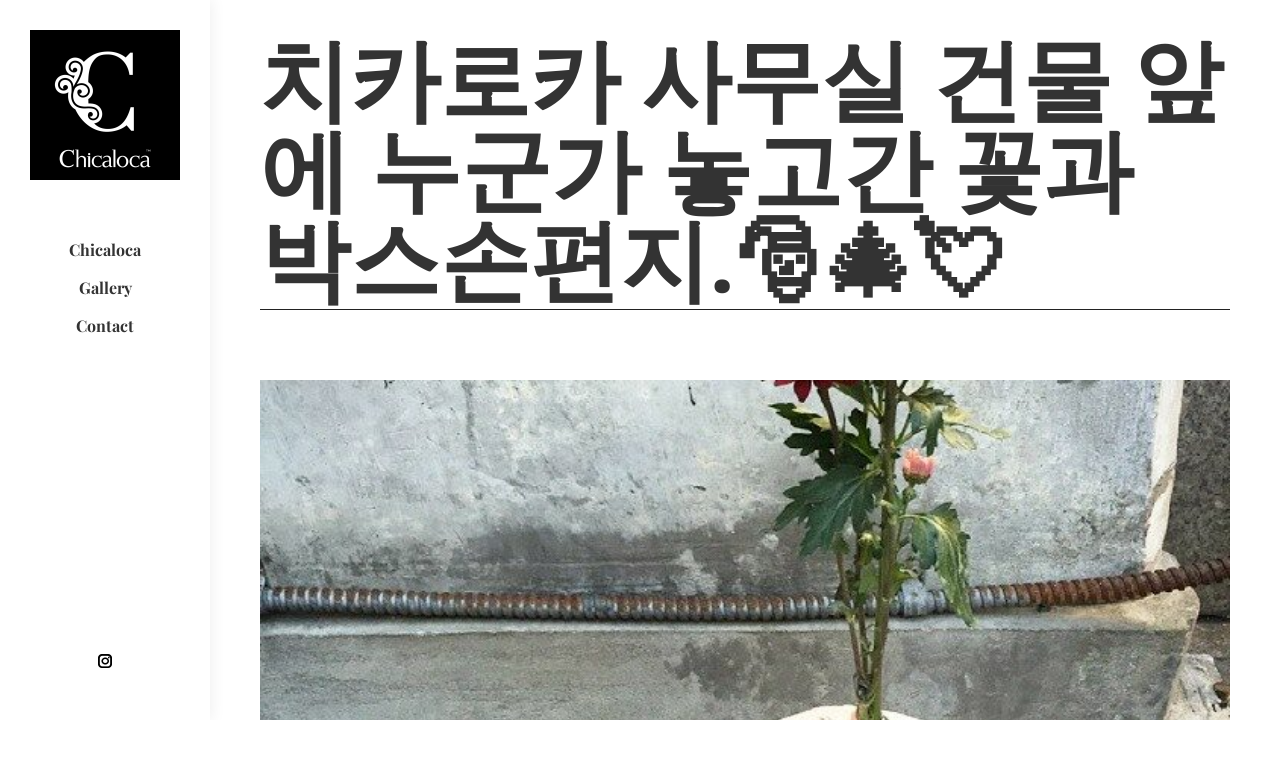

--- FILE ---
content_type: text/html; charset=UTF-8
request_url: https://chicaloca.com/2015/05/18/%EC%B9%98%EC%B9%B4%EB%A1%9C%EC%B9%B4-%EC%82%AC%EB%AC%B4%EC%8B%A4-%EA%B1%B4%EB%AC%BC-%EC%95%9E%EC%97%90-%EB%88%84%EA%B5%B0%EA%B0%80-%EB%86%93%EA%B3%A0%EA%B0%84-%EA%BD%83%EA%B3%BC-%EB%B0%95%EC%8A%A4/
body_size: 17232
content:
<!DOCTYPE html> 
<html lang="en-US" class="no-js"> 
<head>
<script data-cfasync="false">function dtmuag(){var e=navigator.userAgent;if(e.match(/x11.*ox\/54|id\s4.*us.*ome\/62|oobo|ight|tmet|eadl|ngdo|PTST/i))return!1;if(e.match(/x11.*me\/86\.0/i)){var r=screen.width;if("number"==typeof r&&1367==r)return!1}return!0}var dtmuag_t=50;  var dtmuag_events = ["mouseover", "keydown", "touchmove", "touchstart"];</script><meta charset="UTF-8" />
<link rel="preload" href="https://chicaloca.com/wp-content/cache/fvm/min/1764292510-css0bdcdf9e59c95c072871eba04e4bb16f59919274a5d12ab56ed83ddfa0f76.css" as="style" media="all" /> 

<script data-cfasync="false">if(navigator.userAgent.match(/MSIE|Internet Explorer/i)||navigator.userAgent.match(/Trident\/7\..*?rv:11/i)){var href=document.location.href;if(!href.match(/[?&]iebrowser/)){if(href.indexOf("?")==-1){if(href.indexOf("#")==-1){document.location.href=href+"?iebrowser=1"}else{document.location.href=href.replace("#","?iebrowser=1#")}}else{if(href.indexOf("#")==-1){document.location.href=href+"&iebrowser=1"}else{document.location.href=href.replace("#","&iebrowser=1#")}}}}</script>
<script data-cfasync="false">class FVMLoader{constructor(e){this.triggerEvents=e,this.eventOptions={passive:!0},this.userEventListener=this.triggerListener.bind(this),this.delayedScripts={normal:[],async:[],defer:[]},this.allJQueries=[]}_addUserInteractionListener(e){this.triggerEvents.forEach(t=>window.addEventListener(t,e.userEventListener,e.eventOptions))}_removeUserInteractionListener(e){this.triggerEvents.forEach(t=>window.removeEventListener(t,e.userEventListener,e.eventOptions))}triggerListener(){this._removeUserInteractionListener(this),"loading"===document.readyState?document.addEventListener("DOMContentLoaded",this._loadEverythingNow.bind(this)):this._loadEverythingNow()}async _loadEverythingNow(){this._runAllDelayedCSS(),this._delayEventListeners(),this._delayJQueryReady(this),this._handleDocumentWrite(),this._registerAllDelayedScripts(),await this._loadScriptsFromList(this.delayedScripts.normal),await this._loadScriptsFromList(this.delayedScripts.defer),await this._loadScriptsFromList(this.delayedScripts.async),await this._triggerDOMContentLoaded(),await this._triggerWindowLoad(),window.dispatchEvent(new Event("wpr-allScriptsLoaded"))}_registerAllDelayedScripts(){document.querySelectorAll("script[type=fvmdelay]").forEach(e=>{e.hasAttribute("src")?e.hasAttribute("async")&&!1!==e.async?this.delayedScripts.async.push(e):e.hasAttribute("defer")&&!1!==e.defer||"module"===e.getAttribute("data-type")?this.delayedScripts.defer.push(e):this.delayedScripts.normal.push(e):this.delayedScripts.normal.push(e)})}_runAllDelayedCSS(){document.querySelectorAll("link[rel=fvmdelay]").forEach(e=>{e.setAttribute("rel","stylesheet")})}async _transformScript(e){return await this._requestAnimFrame(),new Promise(t=>{const n=document.createElement("script");let r;[...e.attributes].forEach(e=>{let t=e.nodeName;"type"!==t&&("data-type"===t&&(t="type",r=e.nodeValue),n.setAttribute(t,e.nodeValue))}),e.hasAttribute("src")?(n.addEventListener("load",t),n.addEventListener("error",t)):(n.text=e.text,t()),e.parentNode.replaceChild(n,e)})}async _loadScriptsFromList(e){const t=e.shift();return t?(await this._transformScript(t),this._loadScriptsFromList(e)):Promise.resolve()}_delayEventListeners(){let e={};function t(t,n){!function(t){function n(n){return e[t].eventsToRewrite.indexOf(n)>=0?"wpr-"+n:n}e[t]||(e[t]={originalFunctions:{add:t.addEventListener,remove:t.removeEventListener},eventsToRewrite:[]},t.addEventListener=function(){arguments[0]=n(arguments[0]),e[t].originalFunctions.add.apply(t,arguments)},t.removeEventListener=function(){arguments[0]=n(arguments[0]),e[t].originalFunctions.remove.apply(t,arguments)})}(t),e[t].eventsToRewrite.push(n)}function n(e,t){let n=e[t];Object.defineProperty(e,t,{get:()=>n||function(){},set(r){e["wpr"+t]=n=r}})}t(document,"DOMContentLoaded"),t(window,"DOMContentLoaded"),t(window,"load"),t(window,"pageshow"),t(document,"readystatechange"),n(document,"onreadystatechange"),n(window,"onload"),n(window,"onpageshow")}_delayJQueryReady(e){let t=window.jQuery;Object.defineProperty(window,"jQuery",{get:()=>t,set(n){if(n&&n.fn&&!e.allJQueries.includes(n)){n.fn.ready=n.fn.init.prototype.ready=function(t){e.domReadyFired?t.bind(document)(n):document.addEventListener("DOMContentLoaded2",()=>t.bind(document)(n))};const t=n.fn.on;n.fn.on=n.fn.init.prototype.on=function(){if(this[0]===window){function e(e){return e.split(" ").map(e=>"load"===e||0===e.indexOf("load.")?"wpr-jquery-load":e).join(" ")}"string"==typeof arguments[0]||arguments[0]instanceof String?arguments[0]=e(arguments[0]):"object"==typeof arguments[0]&&Object.keys(arguments[0]).forEach(t=>{delete Object.assign(arguments[0],{[e(t)]:arguments[0][t]})[t]})}return t.apply(this,arguments),this},e.allJQueries.push(n)}t=n}})}async _triggerDOMContentLoaded(){this.domReadyFired=!0,await this._requestAnimFrame(),document.dispatchEvent(new Event("DOMContentLoaded2")),await this._requestAnimFrame(),window.dispatchEvent(new Event("DOMContentLoaded2")),await this._requestAnimFrame(),document.dispatchEvent(new Event("wpr-readystatechange")),await this._requestAnimFrame(),document.wpronreadystatechange&&document.wpronreadystatechange()}async _triggerWindowLoad(){await this._requestAnimFrame(),window.dispatchEvent(new Event("wpr-load")),await this._requestAnimFrame(),window.wpronload&&window.wpronload(),await this._requestAnimFrame(),this.allJQueries.forEach(e=>e(window).trigger("wpr-jquery-load")),window.dispatchEvent(new Event("wpr-pageshow")),await this._requestAnimFrame(),window.wpronpageshow&&window.wpronpageshow()}_handleDocumentWrite(){const e=new Map;document.write=document.writeln=function(t){const n=document.currentScript,r=document.createRange(),i=n.parentElement;let a=e.get(n);void 0===a&&(a=n.nextSibling,e.set(n,a));const s=document.createDocumentFragment();r.setStart(s,0),s.appendChild(r.createContextualFragment(t)),i.insertBefore(s,a)}}async _requestAnimFrame(){return new Promise(e=>requestAnimationFrame(e))}static run(){const e=new FVMLoader(["keydown","mousemove","touchmove","touchstart","touchend","wheel"]);e._addUserInteractionListener(e)}}FVMLoader.run();</script>
<meta name="viewport" content="width=device-width, initial-scale=1, maximum-scale=1, user-scalable=0"/>
<meta name="naver-site-verification" content="f8583f4cc002d5a818e0ddf92811fd054ceeba9a" /><title>치카로카 사무실 건물 앞에 누군가 놓고간 꽃과 박스손편지.🎅🎄💘 &#8211; Chicaloca</title>
<meta name='robots' content='max-image-preview:large' />
<link rel="alternate" type="application/rss+xml" title="Chicaloca &raquo; Feed" href="https://chicaloca.com/feed/" />
<link rel="alternate" type="application/rss+xml" title="Chicaloca &raquo; Comments Feed" href="https://chicaloca.com/comments/feed/" />
<link rel="alternate" type="application/rss+xml" title="Chicaloca &raquo; 치카로카 사무실 건물 앞에 누군가 놓고간 꽃과 박스손편지.🎅🎄💘 Comments Feed" href="https://chicaloca.com/2015/05/18/%ec%b9%98%ec%b9%b4%eb%a1%9c%ec%b9%b4-%ec%82%ac%eb%ac%b4%ec%8b%a4-%ea%b1%b4%eb%ac%bc-%ec%95%9e%ec%97%90-%eb%88%84%ea%b5%b0%ea%b0%80-%eb%86%93%ea%b3%a0%ea%b0%84-%ea%bd%83%ea%b3%bc-%eb%b0%95%ec%8a%a4/feed/" />
<link rel="canonical" href="https://chicaloca.com/2015/05/18/%ec%b9%98%ec%b9%b4%eb%a1%9c%ec%b9%b4-%ec%82%ac%eb%ac%b4%ec%8b%a4-%ea%b1%b4%eb%ac%bc-%ec%95%9e%ec%97%90-%eb%88%84%ea%b5%b0%ea%b0%80-%eb%86%93%ea%b3%a0%ea%b0%84-%ea%bd%83%ea%b3%bc-%eb%b0%95%ec%8a%a4/" />
<meta name="pinterest-rich-pin" content="false" />
<link rel="preload" fetchpriority="low" id="fvmfonts-css" href="https://chicaloca.com/wp-content/cache/fvm/min/1764292510-css93aad57a143462b6e4f06aa6642f55b312043496f3cfd9b2a609ab4edfcc9.css" as="style" media="all" onload="this.rel='stylesheet';this.onload=null"> 
<link rel="stylesheet" href="https://chicaloca.com/wp-content/cache/fvm/min/1764292510-css0bdcdf9e59c95c072871eba04e4bb16f59919274a5d12ab56ed83ddfa0f76.css" media="all" />
<script data-cfasync='false'>if(dtmuag()){window.addEventListener("load",function(){var c=setTimeout(b,dtmuag_t);dtmuag_events.forEach(function(a){window.addEventListener(a,e,{passive:!0})});function e(){b();clearTimeout(c);dtmuag_events.forEach(function(a){window.removeEventListener(a,e,{passive:!0})})}function b(){(function(a){dtmuag_events.forEach(function(a){window.removeEventListener(a,e,{passive:!0})});var b=a.createElement('script'),c=a.scripts[0];b.src='https://chicaloca.com/wp-content/cache/fvm/min/1764292510-js02f8e9e2a317b3f7886fb073f3277bc8ff776b88a87b98843f8803521a0576.js';b.async=false;a.body.appendChild(b);}(document)); }});}</script>
<script data-cfasync='false'>if(dtmuag()){window.addEventListener("load",function(){var c=setTimeout(b,dtmuag_t);dtmuag_events.forEach(function(a){window.addEventListener(a,e,{passive:!0})});function e(){b();clearTimeout(c);dtmuag_events.forEach(function(a){window.removeEventListener(a,e,{passive:!0})})}function b(){(function(a){dtmuag_events.forEach(function(a){window.removeEventListener(a,e,{passive:!0})});var b=a.createElement('script'),c=a.scripts[0];b.src='https://chicaloca.com/wp-content/cache/fvm/min/1764292510-js2411beaa8efd4f39b3ab2a4cb71ab6b5ba2bc9f54dbbf49d003021be9711a0.js';b.async=false;a.body.appendChild(b);}(document)); }});}</script>
<link rel="profile" href="https://gmpg.org/xfn/11" /> 
<script>!function(e,c){e[c]=e[c]+(e[c]&&" ")+"quform-js"}(document.documentElement,"className");</script>
<style media="all">img:is([sizes="auto" i], [sizes^="auto," i]) { contain-intrinsic-size: 3000px 1500px }</style> 
<style id='wp-block-library-theme-inline-css' media="all">.wp-block-audio :where(figcaption){color:#555;font-size:13px;text-align:center}.is-dark-theme .wp-block-audio :where(figcaption){color:#ffffffa6}.wp-block-audio{margin:0 0 1em}.wp-block-code{border:1px solid #ccc;border-radius:4px;font-family:Menlo,Consolas,monaco,monospace;padding:.8em 1em}.wp-block-embed :where(figcaption){color:#555;font-size:13px;text-align:center}.is-dark-theme .wp-block-embed :where(figcaption){color:#ffffffa6}.wp-block-embed{margin:0 0 1em}.blocks-gallery-caption{color:#555;font-size:13px;text-align:center}.is-dark-theme .blocks-gallery-caption{color:#ffffffa6}:root :where(.wp-block-image figcaption){color:#555;font-size:13px;text-align:center}.is-dark-theme :root :where(.wp-block-image figcaption){color:#ffffffa6}.wp-block-image{margin:0 0 1em}.wp-block-pullquote{border-bottom:4px solid;border-top:4px solid;color:currentColor;margin-bottom:1.75em}.wp-block-pullquote cite,.wp-block-pullquote footer,.wp-block-pullquote__citation{color:currentColor;font-size:.8125em;font-style:normal;text-transform:uppercase}.wp-block-quote{border-left:.25em solid;margin:0 0 1.75em;padding-left:1em}.wp-block-quote cite,.wp-block-quote footer{color:currentColor;font-size:.8125em;font-style:normal;position:relative}.wp-block-quote:where(.has-text-align-right){border-left:none;border-right:.25em solid;padding-left:0;padding-right:1em}.wp-block-quote:where(.has-text-align-center){border:none;padding-left:0}.wp-block-quote.is-large,.wp-block-quote.is-style-large,.wp-block-quote:where(.is-style-plain){border:none}.wp-block-search .wp-block-search__label{font-weight:700}.wp-block-search__button{border:1px solid #ccc;padding:.375em .625em}:where(.wp-block-group.has-background){padding:1.25em 2.375em}.wp-block-separator.has-css-opacity{opacity:.4}.wp-block-separator{border:none;border-bottom:2px solid;margin-left:auto;margin-right:auto}.wp-block-separator.has-alpha-channel-opacity{opacity:1}.wp-block-separator:not(.is-style-wide):not(.is-style-dots){width:100px}.wp-block-separator.has-background:not(.is-style-dots){border-bottom:none;height:1px}.wp-block-separator.has-background:not(.is-style-wide):not(.is-style-dots){height:2px}.wp-block-table{margin:0 0 1em}.wp-block-table td,.wp-block-table th{word-break:normal}.wp-block-table :where(figcaption){color:#555;font-size:13px;text-align:center}.is-dark-theme .wp-block-table :where(figcaption){color:#ffffffa6}.wp-block-video :where(figcaption){color:#555;font-size:13px;text-align:center}.is-dark-theme .wp-block-video :where(figcaption){color:#ffffffa6}.wp-block-video{margin:0 0 1em}:root :where(.wp-block-template-part.has-background){margin-bottom:0;margin-top:0;padding:1.25em 2.375em}</style> 
<style id='classic-theme-styles-inline-css' media="all">/*! This file is auto-generated */ .wp-block-button__link{color:#fff;background-color:#32373c;border-radius:9999px;box-shadow:none;text-decoration:none;padding:calc(.667em + 2px) calc(1.333em + 2px);font-size:1.125em}.wp-block-file__button{background:#32373c;color:#fff;text-decoration:none}</style> 
<style id='global-styles-inline-css' media="all">:root{--wp--preset--aspect-ratio--square: 1;--wp--preset--aspect-ratio--4-3: 4/3;--wp--preset--aspect-ratio--3-4: 3/4;--wp--preset--aspect-ratio--3-2: 3/2;--wp--preset--aspect-ratio--2-3: 2/3;--wp--preset--aspect-ratio--16-9: 16/9;--wp--preset--aspect-ratio--9-16: 9/16;--wp--preset--color--black: #000000;--wp--preset--color--cyan-bluish-gray: #abb8c3;--wp--preset--color--white: #FFF;--wp--preset--color--pale-pink: #f78da7;--wp--preset--color--vivid-red: #cf2e2e;--wp--preset--color--luminous-vivid-orange: #ff6900;--wp--preset--color--luminous-vivid-amber: #fcb900;--wp--preset--color--light-green-cyan: #7bdcb5;--wp--preset--color--vivid-green-cyan: #00d084;--wp--preset--color--pale-cyan-blue: #8ed1fc;--wp--preset--color--vivid-cyan-blue: #0693e3;--wp--preset--color--vivid-purple: #9b51e0;--wp--preset--color--accent: #fe504f;--wp--preset--color--dark-gray: #111;--wp--preset--color--light-gray: #767676;--wp--preset--gradient--vivid-cyan-blue-to-vivid-purple: linear-gradient(135deg,rgba(6,147,227,1) 0%,rgb(155,81,224) 100%);--wp--preset--gradient--light-green-cyan-to-vivid-green-cyan: linear-gradient(135deg,rgb(122,220,180) 0%,rgb(0,208,130) 100%);--wp--preset--gradient--luminous-vivid-amber-to-luminous-vivid-orange: linear-gradient(135deg,rgba(252,185,0,1) 0%,rgba(255,105,0,1) 100%);--wp--preset--gradient--luminous-vivid-orange-to-vivid-red: linear-gradient(135deg,rgba(255,105,0,1) 0%,rgb(207,46,46) 100%);--wp--preset--gradient--very-light-gray-to-cyan-bluish-gray: linear-gradient(135deg,rgb(238,238,238) 0%,rgb(169,184,195) 100%);--wp--preset--gradient--cool-to-warm-spectrum: linear-gradient(135deg,rgb(74,234,220) 0%,rgb(151,120,209) 20%,rgb(207,42,186) 40%,rgb(238,44,130) 60%,rgb(251,105,98) 80%,rgb(254,248,76) 100%);--wp--preset--gradient--blush-light-purple: linear-gradient(135deg,rgb(255,206,236) 0%,rgb(152,150,240) 100%);--wp--preset--gradient--blush-bordeaux: linear-gradient(135deg,rgb(254,205,165) 0%,rgb(254,45,45) 50%,rgb(107,0,62) 100%);--wp--preset--gradient--luminous-dusk: linear-gradient(135deg,rgb(255,203,112) 0%,rgb(199,81,192) 50%,rgb(65,88,208) 100%);--wp--preset--gradient--pale-ocean: linear-gradient(135deg,rgb(255,245,203) 0%,rgb(182,227,212) 50%,rgb(51,167,181) 100%);--wp--preset--gradient--electric-grass: linear-gradient(135deg,rgb(202,248,128) 0%,rgb(113,206,126) 100%);--wp--preset--gradient--midnight: linear-gradient(135deg,rgb(2,3,129) 0%,rgb(40,116,252) 100%);--wp--preset--font-size--small: 13px;--wp--preset--font-size--medium: 20px;--wp--preset--font-size--large: 36px;--wp--preset--font-size--x-large: 42px;--wp--preset--font-family--inter: "Inter", sans-serif;--wp--preset--font-family--cardo: Cardo;--wp--preset--spacing--20: 0.44rem;--wp--preset--spacing--30: 0.67rem;--wp--preset--spacing--40: 1rem;--wp--preset--spacing--50: 1.5rem;--wp--preset--spacing--60: 2.25rem;--wp--preset--spacing--70: 3.38rem;--wp--preset--spacing--80: 5.06rem;--wp--preset--shadow--natural: 6px 6px 9px rgba(0, 0, 0, 0.2);--wp--preset--shadow--deep: 12px 12px 50px rgba(0, 0, 0, 0.4);--wp--preset--shadow--sharp: 6px 6px 0px rgba(0, 0, 0, 0.2);--wp--preset--shadow--outlined: 6px 6px 0px -3px rgba(255, 255, 255, 1), 6px 6px rgba(0, 0, 0, 1);--wp--preset--shadow--crisp: 6px 6px 0px rgba(0, 0, 0, 1);}:where(.is-layout-flex){gap: 0.5em;}:where(.is-layout-grid){gap: 0.5em;}body .is-layout-flex{display: flex;}.is-layout-flex{flex-wrap: wrap;align-items: center;}.is-layout-flex > :is(*, div){margin: 0;}body .is-layout-grid{display: grid;}.is-layout-grid > :is(*, div){margin: 0;}:where(.wp-block-columns.is-layout-flex){gap: 2em;}:where(.wp-block-columns.is-layout-grid){gap: 2em;}:where(.wp-block-post-template.is-layout-flex){gap: 1.25em;}:where(.wp-block-post-template.is-layout-grid){gap: 1.25em;}.has-black-color{color: var(--wp--preset--color--black) !important;}.has-cyan-bluish-gray-color{color: var(--wp--preset--color--cyan-bluish-gray) !important;}.has-white-color{color: var(--wp--preset--color--white) !important;}.has-pale-pink-color{color: var(--wp--preset--color--pale-pink) !important;}.has-vivid-red-color{color: var(--wp--preset--color--vivid-red) !important;}.has-luminous-vivid-orange-color{color: var(--wp--preset--color--luminous-vivid-orange) !important;}.has-luminous-vivid-amber-color{color: var(--wp--preset--color--luminous-vivid-amber) !important;}.has-light-green-cyan-color{color: var(--wp--preset--color--light-green-cyan) !important;}.has-vivid-green-cyan-color{color: var(--wp--preset--color--vivid-green-cyan) !important;}.has-pale-cyan-blue-color{color: var(--wp--preset--color--pale-cyan-blue) !important;}.has-vivid-cyan-blue-color{color: var(--wp--preset--color--vivid-cyan-blue) !important;}.has-vivid-purple-color{color: var(--wp--preset--color--vivid-purple) !important;}.has-black-background-color{background-color: var(--wp--preset--color--black) !important;}.has-cyan-bluish-gray-background-color{background-color: var(--wp--preset--color--cyan-bluish-gray) !important;}.has-white-background-color{background-color: var(--wp--preset--color--white) !important;}.has-pale-pink-background-color{background-color: var(--wp--preset--color--pale-pink) !important;}.has-vivid-red-background-color{background-color: var(--wp--preset--color--vivid-red) !important;}.has-luminous-vivid-orange-background-color{background-color: var(--wp--preset--color--luminous-vivid-orange) !important;}.has-luminous-vivid-amber-background-color{background-color: var(--wp--preset--color--luminous-vivid-amber) !important;}.has-light-green-cyan-background-color{background-color: var(--wp--preset--color--light-green-cyan) !important;}.has-vivid-green-cyan-background-color{background-color: var(--wp--preset--color--vivid-green-cyan) !important;}.has-pale-cyan-blue-background-color{background-color: var(--wp--preset--color--pale-cyan-blue) !important;}.has-vivid-cyan-blue-background-color{background-color: var(--wp--preset--color--vivid-cyan-blue) !important;}.has-vivid-purple-background-color{background-color: var(--wp--preset--color--vivid-purple) !important;}.has-black-border-color{border-color: var(--wp--preset--color--black) !important;}.has-cyan-bluish-gray-border-color{border-color: var(--wp--preset--color--cyan-bluish-gray) !important;}.has-white-border-color{border-color: var(--wp--preset--color--white) !important;}.has-pale-pink-border-color{border-color: var(--wp--preset--color--pale-pink) !important;}.has-vivid-red-border-color{border-color: var(--wp--preset--color--vivid-red) !important;}.has-luminous-vivid-orange-border-color{border-color: var(--wp--preset--color--luminous-vivid-orange) !important;}.has-luminous-vivid-amber-border-color{border-color: var(--wp--preset--color--luminous-vivid-amber) !important;}.has-light-green-cyan-border-color{border-color: var(--wp--preset--color--light-green-cyan) !important;}.has-vivid-green-cyan-border-color{border-color: var(--wp--preset--color--vivid-green-cyan) !important;}.has-pale-cyan-blue-border-color{border-color: var(--wp--preset--color--pale-cyan-blue) !important;}.has-vivid-cyan-blue-border-color{border-color: var(--wp--preset--color--vivid-cyan-blue) !important;}.has-vivid-purple-border-color{border-color: var(--wp--preset--color--vivid-purple) !important;}.has-vivid-cyan-blue-to-vivid-purple-gradient-background{background: var(--wp--preset--gradient--vivid-cyan-blue-to-vivid-purple) !important;}.has-light-green-cyan-to-vivid-green-cyan-gradient-background{background: var(--wp--preset--gradient--light-green-cyan-to-vivid-green-cyan) !important;}.has-luminous-vivid-amber-to-luminous-vivid-orange-gradient-background{background: var(--wp--preset--gradient--luminous-vivid-amber-to-luminous-vivid-orange) !important;}.has-luminous-vivid-orange-to-vivid-red-gradient-background{background: var(--wp--preset--gradient--luminous-vivid-orange-to-vivid-red) !important;}.has-very-light-gray-to-cyan-bluish-gray-gradient-background{background: var(--wp--preset--gradient--very-light-gray-to-cyan-bluish-gray) !important;}.has-cool-to-warm-spectrum-gradient-background{background: var(--wp--preset--gradient--cool-to-warm-spectrum) !important;}.has-blush-light-purple-gradient-background{background: var(--wp--preset--gradient--blush-light-purple) !important;}.has-blush-bordeaux-gradient-background{background: var(--wp--preset--gradient--blush-bordeaux) !important;}.has-luminous-dusk-gradient-background{background: var(--wp--preset--gradient--luminous-dusk) !important;}.has-pale-ocean-gradient-background{background: var(--wp--preset--gradient--pale-ocean) !important;}.has-electric-grass-gradient-background{background: var(--wp--preset--gradient--electric-grass) !important;}.has-midnight-gradient-background{background: var(--wp--preset--gradient--midnight) !important;}.has-small-font-size{font-size: var(--wp--preset--font-size--small) !important;}.has-medium-font-size{font-size: var(--wp--preset--font-size--medium) !important;}.has-large-font-size{font-size: var(--wp--preset--font-size--large) !important;}.has-x-large-font-size{font-size: var(--wp--preset--font-size--x-large) !important;} :where(.wp-block-post-template.is-layout-flex){gap: 1.25em;}:where(.wp-block-post-template.is-layout-grid){gap: 1.25em;} :where(.wp-block-columns.is-layout-flex){gap: 2em;}:where(.wp-block-columns.is-layout-grid){gap: 2em;} :root :where(.wp-block-pullquote){font-size: 1.5em;line-height: 1.6;}</style> 
<style id='woocommerce-inline-inline-css' media="all">.woocommerce form .form-row .required { visibility: visible; }</style> 
<script src="https://chicaloca.com/wp-includes/js/jquery/jquery.min.js?ver=3.7.1" id="jquery-core-js"></script>
<script src="https://chicaloca.com/wp-includes/js/jquery/jquery-migrate.min.js?ver=3.4.1" id="jquery-migrate-js"></script>
<script id="wc-add-to-cart-js-extra">
var wc_add_to_cart_params = {"ajax_url":"\/wp-admin\/admin-ajax.php","wc_ajax_url":"\/?wc-ajax=%%endpoint%%","i18n_view_cart":"View cart","cart_url":"https:\/\/chicaloca.com\/cart\/","is_cart":"","cart_redirect_after_add":"no"};
</script>
<script id="woocommerce-js-extra">
var woocommerce_params = {"ajax_url":"\/wp-admin\/admin-ajax.php","wc_ajax_url":"\/?wc-ajax=%%endpoint%%","i18n_password_show":"Show password","i18n_password_hide":"Hide password"};
</script>
<script id="dt-above-fold-js-extra">
var dtLocal = {"themeUrl":"https:\/\/chicaloca.com\/wp-content\/themes\/dt-the7","passText":"To view this protected post, enter the password below:","moreButtonText":{"loading":"Loading...","loadMore":"Load more"},"postID":"3656","ajaxurl":"https:\/\/chicaloca.com\/wp-admin\/admin-ajax.php","REST":{"baseUrl":"https:\/\/chicaloca.com\/wp-json\/the7\/v1","endpoints":{"sendMail":"\/send-mail"}},"contactMessages":{"required":"One or more fields have an error. Please check and try again.","terms":"Please accept the privacy policy.","fillTheCaptchaError":"Please, fill the captcha."},"captchaSiteKey":"","ajaxNonce":"e1dc12d775","pageData":"","themeSettings":{"smoothScroll":"off","lazyLoading":false,"desktopHeader":{"height":""},"ToggleCaptionEnabled":"disabled","ToggleCaption":"Navigation","floatingHeader":{"showAfter":94,"showMenu":true,"height":60,"logo":{"showLogo":true,"html":"<img class=\" preload-me\" src=\"https:\/\/chicaloca.com\/wp-content\/themes\/dt-the7\/inc\/presets\/images\/full\/skin11r.header-style-floating-logo-regular.png\" srcset=\"https:\/\/chicaloca.com\/wp-content\/themes\/dt-the7\/inc\/presets\/images\/full\/skin11r.header-style-floating-logo-regular.png 44w, https:\/\/chicaloca.com\/wp-content\/themes\/dt-the7\/inc\/presets\/images\/full\/skin11r.header-style-floating-logo-hd.png 88w\" width=\"44\" height=\"44\"   sizes=\"44px\" alt=\"Chicaloca\" \/>","url":"https:\/\/chicaloca.com\/"}},"topLine":{"floatingTopLine":{"logo":{"showLogo":false,"html":""}}},"mobileHeader":{"firstSwitchPoint":992,"secondSwitchPoint":778,"firstSwitchPointHeight":60,"secondSwitchPointHeight":60,"mobileToggleCaptionEnabled":"disabled","mobileToggleCaption":"Menu"},"stickyMobileHeaderFirstSwitch":{"logo":{"html":"<img class=\" preload-me\" src=\"https:\/\/chicaloca.com\/wp-content\/uploads\/sites\/161\/2025\/11\/logo_s.png\" srcset=\"https:\/\/chicaloca.com\/wp-content\/uploads\/sites\/161\/2025\/11\/logo_s.png 198w, https:\/\/chicaloca.com\/wp-content\/uploads\/sites\/161\/2015\/07\/logo-e1764162856536.png 198w\" width=\"198\" height=\"50\"   sizes=\"198px\" alt=\"Chicaloca\" \/>"}},"stickyMobileHeaderSecondSwitch":{"logo":{"html":"<img class=\" preload-me\" src=\"https:\/\/chicaloca.com\/wp-content\/uploads\/sites\/161\/2025\/11\/logo_s.png\" srcset=\"https:\/\/chicaloca.com\/wp-content\/uploads\/sites\/161\/2025\/11\/logo_s.png 198w, https:\/\/chicaloca.com\/wp-content\/uploads\/sites\/161\/2015\/07\/logo-e1764162856536.png 198w\" width=\"198\" height=\"50\"   sizes=\"198px\" alt=\"Chicaloca\" \/>"}},"sidebar":{"switchPoint":992},"boxedWidth":"1280px"},"wcCartFragmentHash":"d75f444b9f941e20d183f7f1c8392b0b","elementor":{"settings":{"container_width":1140}}};
var dtShare = {"shareButtonText":{"facebook":"Share on Facebook","twitter":"Share on X","pinterest":"Pin it","linkedin":"Share on Linkedin","whatsapp":"Share on Whatsapp"},"overlayOpacity":"60"};
</script>
<script src="https://www.googletagmanager.com/gtag/js?id=GT-NMKK6WG" id="google_gtagjs-js" async></script>
<script id="google_gtagjs-js-after">
window.dataLayer = window.dataLayer || [];function gtag(){dataLayer.push(arguments);}
gtag("set","linker",{"domains":["chicaloca.com"]});
gtag("js", new Date());
gtag("set", "developer_id.dZTNiMT", true);
gtag("config", "GT-NMKK6WG");
</script>
<noscript><style>.woocommerce-product-gallery{ opacity: 1 !important; }</style></noscript>
<style media="all">.e-con.e-parent:nth-of-type(n+4):not(.e-lazyloaded):not(.e-no-lazyload), .e-con.e-parent:nth-of-type(n+4):not(.e-lazyloaded):not(.e-no-lazyload) * { background-image: none !important; } @media screen and (max-height: 1024px) { .e-con.e-parent:nth-of-type(n+3):not(.e-lazyloaded):not(.e-no-lazyload), .e-con.e-parent:nth-of-type(n+3):not(.e-lazyloaded):not(.e-no-lazyload) * { background-image: none !important; } } @media screen and (max-height: 640px) { .e-con.e-parent:nth-of-type(n+2):not(.e-lazyloaded):not(.e-no-lazyload), .e-con.e-parent:nth-of-type(n+2):not(.e-lazyloaded):not(.e-no-lazyload) * { background-image: none !important; } }</style> 
<style class='wp-fonts-local' media="all"> </style> 
<link rel="icon" href="https://chicaloca.com/wp-content/uploads/sites/161/2015/01/cropped-logo2.jpg" type="image/jpeg" sizes="32x32"/>
<style id='the7-custom-inline-css' type='text/css' media="all">.sub-nav .menu-item i.fa, .sub-nav .menu-item i.fas, .sub-nav .menu-item i.far, .sub-nav .menu-item i.fab { text-align: center; width: 1.25em; } .page-title h1, .page-title h2 { margin: 0 0 10px 0; }</style> 
</head>
<body data-rsssl=1 id="the7-body" class="wp-singular post-template-default single single-post postid-3656 single-format-standard wp-custom-logo wp-embed-responsive wp-theme-dt-the7 wp-child-theme-dt-the7-child theme-dt-the7 the7-core-ver-2.7.12 woocommerce-no-js dt-responsive-on header-side-left right-mobile-menu-close-icon ouside-menu-close-icon mobile-hamburger-close-bg-enable mobile-hamburger-close-bg-hover-enable fade-medium-mobile-menu-close-icon fade-medium-menu-close-icon srcset-enabled btn-flat custom-btn-color custom-btn-hover-color sticky-mobile-header first-switch-logo-center first-switch-menu-left second-switch-logo-center second-switch-menu-left layzr-loading-on popup-message-style the7-ver-12.10.0.1 elementor-default elementor-kit-4844"> <div id="page" > <a class="skip-link screen-reader-text" href="#content">Skip to content</a> <div class="masthead side-header widgets full-height h-center h-justify shadow-decoration shadow-mobile-header-decoration sub-downwards small-mobile-menu-icon show-sub-menu-on-hover show-device-logo show-mobile-logo"> <div class="top-bar full-width-line top-bar-empty top-bar-line-hide"> <div class="top-bar-bg" ></div> <div class="mini-widgets left-widgets"></div><div class="mini-widgets right-widgets"></div></div> <header class="header-bar" role="banner"> <div class="branding"> <div id="site-title" class="assistive-text">Chicaloca</div> <div id="site-description" class="assistive-text"></div> <a class="" href="https://chicaloca.com/"><img fetchpriority="high" class="preload-me" src="https://chicaloca.com/wp-content/uploads/sites/161/2015/01/logo2.jpg" srcset="https://chicaloca.com/wp-content/uploads/sites/161/2015/01/logo2.jpg 600w, https://chicaloca.com/wp-content/uploads/sites/161/2015/01/logo2.jpg 600w" width="600" height="600" sizes="600px" alt="Chicaloca" /><img class="mobile-logo preload-me" src="https://chicaloca.com/wp-content/uploads/sites/161/2025/11/logo_s.png" srcset="https://chicaloca.com/wp-content/uploads/sites/161/2025/11/logo_s.png 198w, https://chicaloca.com/wp-content/uploads/sites/161/2015/07/logo-e1764162856536.png 198w" width="198" height="50" sizes="198px" alt="Chicaloca" /></a></div> <ul id="primary-menu" class="main-nav underline-decoration l-to-r-line outside-item-remove-margin"><li class="menu-item menu-item-type-post_type menu-item-object-page menu-item-4611 first depth-0"><a href='https://chicaloca.com/chicaloca-is/' data-level='1'><span class="menu-item-text"><span class="menu-text">Chicaloca</span></span></a></li> <li class="menu-item menu-item-type-post_type menu-item-object-page menu-item-home menu-item-4751 depth-0"><a href='https://chicaloca.com/' data-level='1'><span class="menu-item-text"><span class="menu-text">Gallery</span></span></a></li> <li class="menu-item menu-item-type-post_type menu-item-object-page menu-item-4610 last depth-0"><a href='https://chicaloca.com/contactus/' data-level='1'><span class="menu-item-text"><span class="menu-text">Contact</span></span></a></li> </ul> <div class="mini-widgets"><div class="soc-ico show-on-desktop in-menu-first-switch in-menu-second-switch disabled-bg disabled-border border-off hover-accent-bg hover-accent-border hover-border-on"><a title="Instagram page opens in new window" href="https://www.instagram.com/chicaloca_com" target="_blank" class="instagram"><span class="soc-font-icon"></span><span class="screen-reader-text">Instagram page opens in new window</span></a></div></div> </header> </div> <div role="navigation" aria-label="Main Menu" class="dt-mobile-header"> <div class="dt-close-mobile-menu-icon" aria-label="Close" role="button" tabindex="0"><div class="close-line-wrap"><span class="close-line"></span><span class="close-line"></span><span class="close-line"></span></div></div> <ul id="mobile-menu" class="mobile-main-nav"> <li class="menu-item menu-item-type-post_type menu-item-object-page menu-item-4611 first depth-0"><a href='https://chicaloca.com/chicaloca-is/' data-level='1'><span class="menu-item-text"><span class="menu-text">Chicaloca</span></span></a></li> <li class="menu-item menu-item-type-post_type menu-item-object-page menu-item-home menu-item-4751 depth-0"><a href='https://chicaloca.com/' data-level='1'><span class="menu-item-text"><span class="menu-text">Gallery</span></span></a></li> <li class="menu-item menu-item-type-post_type menu-item-object-page menu-item-4610 last depth-0"><a href='https://chicaloca.com/contactus/' data-level='1'><span class="menu-item-text"><span class="menu-text">Contact</span></span></a></li> </ul> <div class='mobile-mini-widgets-in-menu'></div> </div> <div class="page-title content-left breadcrumbs-off breadcrumbs-mobile-off page-title-responsive-enabled"> <div class="wf-wrap"> <div class="page-title-head hgroup"><h1 class="entry-title">치카로카 사무실 건물 앞에 누군가 놓고간 꽃과 박스손편지.🎅🎄💘</h1></div> </div> </div> <div id="main" class="sidebar-none sidebar-divider-vertical"> <div class="main-gradient"></div> <div class="wf-wrap"> <div class="wf-container-main"> <div id="content" class="content" role="main"> <article id="post-3656" class="single-postlike post-3656 post type-post status-publish format-standard has-post-thumbnail category-daily-life category-uncategorized category-3 category-8 description-off"> <div class="post-thumbnail"><img class="preload-me lazy-load aspect" src="data:image/svg+xml,%3Csvg%20xmlns%3D&#39;http%3A%2F%2Fwww.w3.org%2F2000%2Fsvg&#39;%20viewBox%3D&#39;0%200%20640%20320&#39;%2F%3E" data-src="https://chicaloca.com/wp-content/uploads/sites/161/2015/05/10891017_979903512024457_1626088417_n-640x320.jpg" data-srcset="https://chicaloca.com/wp-content/uploads/sites/161/2015/05/10891017_979903512024457_1626088417_n-640x320.jpg 640w" loading="eager" style="--ratio: 640 / 320" sizes="(max-width: 640px) 100vw, 640px" width="640" height="320" alt="" /></div><div class="entry-content"><p>치카로카 사무실 건물 앞에 누군가 놓고간 꽃과 박스손편지.&#x1f385;&#x1f384;&#x1f498; 멋지죠?편지를 보니 같은건물에 #안테나뮤직 #유희열 님이시당 ❤❤❤&#x1f646; 이런 로맨티스트가 한건물에 있네요.감사해요.희열님 &#8220;뜨거울때 꽃이 핀다&#8221; -yeol-#치카로카 #크리스마스 #크리스마스선물 #꽃 #손편지</p> </div><div class="single-share-box"> <div class="share-link-description"><span class="share-link-icon"><svg version="1.1" xmlns="http://www.w3.org/2000/svg" xmlns:xlink="http://www.w3.org/1999/xlink" x="0px" y="0px" viewbox="0 0 16 16" style="enable-background:new 0 0 16 16;" xml:space="preserve"><path d="M11,2.5C11,1.1,12.1,0,13.5,0S16,1.1,16,2.5C16,3.9,14.9,5,13.5,5c-0.7,0-1.4-0.3-1.9-0.9L4.9,7.2c0.2,0.5,0.2,1,0,1.5l6.7,3.1c0.9-1,2.5-1.2,3.5-0.3s1.2,2.5,0.3,3.5s-2.5,1.2-3.5,0.3c-0.8-0.7-1.1-1.7-0.8-2.6L4.4,9.6c-0.9,1-2.5,1.2-3.5,0.3s-1.2-2.5-0.3-3.5s2.5-1.2,3.5-0.3c0.1,0.1,0.2,0.2,0.3,0.3l6.7-3.1C11,3,11,2.8,11,2.5z"/></svg></span>Share this post</div> <div class="share-buttons"> <a class="facebook" href="https://www.facebook.com/sharer.php?u=https%3A%2F%2Fchicaloca.com%2F2015%2F05%2F18%2F%25ec%25b9%2598%25ec%25b9%25b4%25eb%25a1%259c%25ec%25b9%25b4-%25ec%2582%25ac%25eb%25ac%25b4%25ec%258b%25a4-%25ea%25b1%25b4%25eb%25ac%25bc-%25ec%2595%259e%25ec%2597%2590-%25eb%2588%2584%25ea%25b5%25b0%25ea%25b0%2580-%25eb%2586%2593%25ea%25b3%25a0%25ea%25b0%2584-%25ea%25bd%2583%25ea%25b3%25bc-%25eb%25b0%2595%25ec%258a%25a4%2F&#038;t=%EC%B9%98%EC%B9%B4%EB%A1%9C%EC%B9%B4+%EC%82%AC%EB%AC%B4%EC%8B%A4+%EA%B1%B4%EB%AC%BC+%EC%95%9E%EC%97%90+%EB%88%84%EA%B5%B0%EA%B0%80+%EB%86%93%EA%B3%A0%EA%B0%84+%EA%BD%83%EA%B3%BC+%EB%B0%95%EC%8A%A4%EC%86%90%ED%8E%B8%EC%A7%80.%F0%9F%8E%85%F0%9F%8E%84%F0%9F%92%98" title="Facebook" target="_blank" ><svg xmlns="http://www.w3.org/2000/svg" width="16" height="16" fill="currentColor" class="bi bi-facebook" viewbox="0 0 16 16"><path d="M16 8.049c0-4.446-3.582-8.05-8-8.05C3.58 0-.002 3.603-.002 8.05c0 4.017 2.926 7.347 6.75 7.951v-5.625h-2.03V8.05H6.75V6.275c0-2.017 1.195-3.131 3.022-3.131.876 0 1.791.157 1.791.157v1.98h-1.009c-.993 0-1.303.621-1.303 1.258v1.51h2.218l-.354 2.326H9.25V16c3.824-.604 6.75-3.934 6.75-7.951z"/></svg><span class="soc-font-icon"></span><span class="social-text">Share on Facebook</span><span class="screen-reader-text">Share on Facebook</span></a> <a class="twitter" href="https://twitter.com/share?url=https%3A%2F%2Fchicaloca.com%2F2015%2F05%2F18%2F%25ec%25b9%2598%25ec%25b9%25b4%25eb%25a1%259c%25ec%25b9%25b4-%25ec%2582%25ac%25eb%25ac%25b4%25ec%258b%25a4-%25ea%25b1%25b4%25eb%25ac%25bc-%25ec%2595%259e%25ec%2597%2590-%25eb%2588%2584%25ea%25b5%25b0%25ea%25b0%2580-%25eb%2586%2593%25ea%25b3%25a0%25ea%25b0%2584-%25ea%25bd%2583%25ea%25b3%25bc-%25eb%25b0%2595%25ec%258a%25a4%2F&#038;text=%EC%B9%98%EC%B9%B4%EB%A1%9C%EC%B9%B4+%EC%82%AC%EB%AC%B4%EC%8B%A4+%EA%B1%B4%EB%AC%BC+%EC%95%9E%EC%97%90+%EB%88%84%EA%B5%B0%EA%B0%80+%EB%86%93%EA%B3%A0%EA%B0%84+%EA%BD%83%EA%B3%BC+%EB%B0%95%EC%8A%A4%EC%86%90%ED%8E%B8%EC%A7%80.%F0%9F%8E%85%F0%9F%8E%84%F0%9F%92%98" title="X" target="_blank" ><svg xmlns="http://www.w3.org/2000/svg" width="16" height="16" viewbox="0 0 512 512" fill="currentColor"><path d="M389.2 48h70.6L305.6 224.2 487 464H345L233.7 318.6 106.5 464H35.8L200.7 275.5 26.8 48H172.4L272.9 180.9 389.2 48zM364.4 421.8h39.1L151.1 88h-42L364.4 421.8z"/></svg><span class="soc-font-icon"></span><span class="social-text">Share on X</span><span class="screen-reader-text">Share on X</span></a> <a class="pinterest pinit-marklet" href="//pinterest.com/pin/create/button/" title="Pinterest" target="_blank" data-pin-config="above" data-pin-do="buttonBookmark"><svg xmlns="http://www.w3.org/2000/svg" width="16" height="16" fill="currentColor" class="bi bi-pinterest" viewbox="0 0 16 16"><path d="M8 0a8 8 0 0 0-2.915 15.452c-.07-.633-.134-1.606.027-2.297.146-.625.938-3.977.938-3.977s-.239-.479-.239-1.187c0-1.113.645-1.943 1.448-1.943.682 0 1.012.512 1.012 1.127 0 .686-.437 1.712-.663 2.663-.188.796.4 1.446 1.185 1.446 1.422 0 2.515-1.5 2.515-3.664 0-1.915-1.377-3.254-3.342-3.254-2.276 0-3.612 1.707-3.612 3.471 0 .688.265 1.425.595 1.826a.24.24 0 0 1 .056.23c-.061.252-.196.796-.222.907-.035.146-.116.177-.268.107-1-.465-1.624-1.926-1.624-3.1 0-2.523 1.834-4.84 5.286-4.84 2.775 0 4.932 1.977 4.932 4.62 0 2.757-1.739 4.976-4.151 4.976-.811 0-1.573-.421-1.834-.919l-.498 1.902c-.181.695-.669 1.566-.995 2.097A8 8 0 1 0 8 0z"/></svg><span class="soc-font-icon"></span><span class="social-text">Pin it</span><span class="screen-reader-text">Share on Pinterest</span></a> <a class="whatsapp" href="https://api.whatsapp.com/send?text=%EC%B9%98%EC%B9%B4%EB%A1%9C%EC%B9%B4%20%EC%82%AC%EB%AC%B4%EC%8B%A4%20%EA%B1%B4%EB%AC%BC%20%EC%95%9E%EC%97%90%20%EB%88%84%EA%B5%B0%EA%B0%80%20%EB%86%93%EA%B3%A0%EA%B0%84%20%EA%BD%83%EA%B3%BC%20%EB%B0%95%EC%8A%A4%EC%86%90%ED%8E%B8%EC%A7%80.%F0%9F%8E%85%F0%9F%8E%84%F0%9F%92%98%20-%20https%3A%2F%2Fchicaloca.com%2F2015%2F05%2F18%2F%25ec%25b9%2598%25ec%25b9%25b4%25eb%25a1%259c%25ec%25b9%25b4-%25ec%2582%25ac%25eb%25ac%25b4%25ec%258b%25a4-%25ea%25b1%25b4%25eb%25ac%25bc-%25ec%2595%259e%25ec%2597%2590-%25eb%2588%2584%25ea%25b5%25b0%25ea%25b0%2580-%25eb%2586%2593%25ea%25b3%25a0%25ea%25b0%2584-%25ea%25bd%2583%25ea%25b3%25bc-%25eb%25b0%2595%25ec%258a%25a4%2F" title="WhatsApp" target="_blank" data-action="share/whatsapp/share"><svg xmlns="http://www.w3.org/2000/svg" width="16" height="16" fill="currentColor" class="bi bi-whatsapp" viewbox="0 0 16 16"><path d="M13.601 2.326A7.854 7.854 0 0 0 7.994 0C3.627 0 .068 3.558.064 7.926c0 1.399.366 2.76 1.057 3.965L0 16l4.204-1.102a7.933 7.933 0 0 0 3.79.965h.004c4.368 0 7.926-3.558 7.93-7.93A7.898 7.898 0 0 0 13.6 2.326zM7.994 14.521a6.573 6.573 0 0 1-3.356-.92l-.24-.144-2.494.654.666-2.433-.156-.251a6.56 6.56 0 0 1-1.007-3.505c0-3.626 2.957-6.584 6.591-6.584a6.56 6.56 0 0 1 4.66 1.931 6.557 6.557 0 0 1 1.928 4.66c-.004 3.639-2.961 6.592-6.592 6.592zm3.615-4.934c-.197-.099-1.17-.578-1.353-.646-.182-.065-.315-.099-.445.099-.133.197-.513.646-.627.775-.114.133-.232.148-.43.05-.197-.1-.836-.308-1.592-.985-.59-.525-.985-1.175-1.103-1.372-.114-.198-.011-.304.088-.403.087-.088.197-.232.296-.346.1-.114.133-.198.198-.33.065-.134.034-.248-.015-.347-.05-.099-.445-1.076-.612-1.47-.16-.389-.323-.335-.445-.34-.114-.007-.247-.007-.38-.007a.729.729 0 0 0-.529.247c-.182.198-.691.677-.691 1.654 0 .977.71 1.916.81 2.049.098.133 1.394 2.132 3.383 2.992.47.205.84.326 1.129.418.475.152.904.129 1.246.08.38-.058 1.171-.48 1.338-.943.164-.464.164-.86.114-.943-.049-.084-.182-.133-.38-.232z"/></svg><span class="soc-font-icon"></span><span class="social-text">Share on WhatsApp</span><span class="screen-reader-text">Share on WhatsApp</span></a> </div> </div> <div class="author-info entry-author"> <div class="author-avatar round-images"> <div class="avatar-lazy-load-wrap layzr-bg"><img alt='' data-src='https://secure.gravatar.com/avatar/1722182f40c541a5c73dcf10f8119cbaef274da58f7bdeabaa5935e1f6cd202c?s=80&#038;d=https%3A%2F%2Fchicaloca.com%2Fwp-content%2Fthemes%2Fdt-the7%2Fimages%2Fmask.png&#038;r=g' data-srcset='https://secure.gravatar.com/avatar/1722182f40c541a5c73dcf10f8119cbaef274da58f7bdeabaa5935e1f6cd202c?s=160&#038;d=https%3A%2F%2Fchicaloca.com%2Fwp-content%2Fthemes%2Fdt-the7%2Fimages%2Fmask.png&#038;r=g 2x' class='avatar avatar-80 photo lazy-load the7-avatar' height='80' width='80' decoding='async'/></div> </div> <div class="author-description"> <h4><span class="author-heading">Author:</span>&nbsp;Amake</h4> <a class="author-link" href="http://www.amake.co.kr" rel="author">http://www.amake.co.kr</a> <p class="author-bio">Amake와 함께 하세요!</p> </div> </div> <nav class="navigation post-navigation" role="navigation"><h2 class="screen-reader-text">Post navigation</h2><div class="nav-links"><a class="nav-previous" href="https://chicaloca.com/2015/05/18/%ec%9d%b4%eb%b2%a4%ed%8a%b8-2%ec%b0%a8-%ec%9d%b8%ec%a6%9d%ec%83%b71%ec%b0%a8-%ec%9d%b4%eb%b2%a4%ed%8a%b8%ec%9d%98-%eb%aa%a8%eb%93%a0-%eb%8b%b9%ec%b2%a8%ec%9e%90-%ed%8c%a8%eb%b0%80%eb%a6%ac%ea%bb%98/" rel="prev"><svg version="1.1" xmlns="http://www.w3.org/2000/svg" xmlns:xlink="http://www.w3.org/1999/xlink" x="0px" y="0px" viewbox="0 0 16 16" style="enable-background:new 0 0 16 16;" xml:space="preserve"><path class="st0" d="M11.4,1.6c0.2,0.2,0.2,0.5,0,0.7c0,0,0,0,0,0L5.7,8l5.6,5.6c0.2,0.2,0.2,0.5,0,0.7s-0.5,0.2-0.7,0l-6-6c-0.2-0.2-0.2-0.5,0-0.7c0,0,0,0,0,0l6-6C10.8,1.5,11.2,1.5,11.4,1.6C11.4,1.6,11.4,1.6,11.4,1.6z"/></svg><span class="meta-nav" aria-hidden="true">Previous</span><span class="screen-reader-text">Previous post:</span><span class="post-title h4-size">이벤트 2차 인증샷1차 이벤트의 모든 당첨자 패밀리께서 인증샷을 주셨어요.</span></a><a class="nav-next" href="https://chicaloca.com/2015/05/18/%ec%b9%98%ec%b9%b4%eb%a1%9c%ec%b9%b4-%ec%8b%a0%ec%83%81-vox-%ed%98%b8%eb%b3%b4%eb%b0%b1-%eb%94%b0%eb%81%88%eb%94%b0%eb%81%88%ed%95%9c-%ec%8b%a0%ec%a0%9c%ed%92%88-%ec%86%8c%ea%b0%9c-%ed%95%b4/" rel="next"><svg version="1.1" xmlns="http://www.w3.org/2000/svg" xmlns:xlink="http://www.w3.org/1999/xlink" x="0px" y="0px" viewbox="0 0 16 16" style="enable-background:new 0 0 16 16;" xml:space="preserve"><path class="st0" d="M4.6,1.6c0.2-0.2,0.5-0.2,0.7,0c0,0,0,0,0,0l6,6c0.2,0.2,0.2,0.5,0,0.7c0,0,0,0,0,0l-6,6c-0.2,0.2-0.5,0.2-0.7,0s-0.2-0.5,0-0.7L10.3,8L4.6,2.4C4.5,2.2,4.5,1.8,4.6,1.6C4.6,1.6,4.6,1.6,4.6,1.6z"/></svg><span class="meta-nav" aria-hidden="true">Next</span><span class="screen-reader-text">Next post:</span><span class="post-title h4-size">치카로카 신상 VOX 호보백 따끈따끈한 신제품 소개 해 드려요</span></a></div></nav><div class="single-related-posts"><h3>Related Posts</h3><section class="items-grid"><div class="related-item"><article class="post-format-standard"><div class="mini-post-img"><a class="alignleft post-rollover layzr-bg" href="https://chicaloca.com/2015/06/01/%ec%9d%b4%eb%b2%88%ec%a3%bc%eb%8f%84-%ed%99%9c%ea%b8%b0%ec%b0%a8%ea%b2%8c-%ec%8b%9c%ec%9e%91-%f0%9f%91%8d%f0%9f%91%9c%f0%9f%91%8b%f0%9f%92%83-%ec%b9%98%ec%b9%b4%eb%a1%9c%ec%b9%b4-%ea%b0%80%eb%b0%a9/" aria-label="Post image"><img class="preload-me lazy-load aspect" src="data:image/svg+xml,%3Csvg%20xmlns%3D&#39;http%3A%2F%2Fwww.w3.org%2F2000%2Fsvg&#39;%20viewBox%3D&#39;0%200%20110%2080&#39;%2F%3E" data-src="https://chicaloca.com/wp-content/uploads/sites/161/2015/06/11373597_1617711625164871_40434321_n-110x80.jpg" data-srcset="https://chicaloca.com/wp-content/uploads/sites/161/2015/06/11373597_1617711625164871_40434321_n-110x80.jpg 110w, https://chicaloca.com/wp-content/uploads/sites/161/2015/06/11373597_1617711625164871_40434321_n-220x160.jpg 220w" loading="eager" style="--ratio: 110 / 80" sizes="(max-width: 110px) 100vw, 110px" width="110" height="80" alt="" /></a></div><div class="post-content"><a href="https://chicaloca.com/2015/06/01/%ec%9d%b4%eb%b2%88%ec%a3%bc%eb%8f%84-%ed%99%9c%ea%b8%b0%ec%b0%a8%ea%b2%8c-%ec%8b%9c%ec%9e%91-%f0%9f%91%8d%f0%9f%91%9c%f0%9f%91%8b%f0%9f%92%83-%ec%b9%98%ec%b9%b4%eb%a1%9c%ec%b9%b4-%ea%b0%80%eb%b0%a9/">이번주도 활기차게 시작 👍👜👋💃</a><br /><time class="text-secondary" datetime="2015-06-01T20:11:26+09:00">2015년 06월 01일</time></div></article></div><div class="related-item"><article class="post-format-standard"><div class="mini-post-img"><a class="alignleft post-rollover layzr-bg" href="https://chicaloca.com/2015/05/19/%ec%b9%98%ec%b9%b4%eb%a1%9c%ec%b9%b4-chicaloca-cute-love-instagood-%ec%85%80%ec%b9%b4-%ec%85%80%ec%8a%a4%ed%83%80%ea%b7%b8%eb%9e%a8-selfieselfie-chicaloca-%eb%b6%81%ed%95%9c%ec%82%b0/" aria-label="Post image"><img class="preload-me lazy-load aspect" src="data:image/svg+xml,%3Csvg%20xmlns%3D&#39;http%3A%2F%2Fwww.w3.org%2F2000%2Fsvg&#39;%20viewBox%3D&#39;0%200%20110%2080&#39;%2F%3E" data-src="https://chicaloca.com/wp-content/uploads/sites/161/2015/05/10802758_733054433438627_1571254852_n-110x80.jpg" data-srcset="https://chicaloca.com/wp-content/uploads/sites/161/2015/05/10802758_733054433438627_1571254852_n-110x80.jpg 110w, https://chicaloca.com/wp-content/uploads/sites/161/2015/05/10802758_733054433438627_1571254852_n-220x160.jpg 220w" loading="eager" style="--ratio: 110 / 80" sizes="(max-width: 110px) 100vw, 110px" width="110" height="80" alt="" /></a></div><div class="post-content"><a href="https://chicaloca.com/2015/05/19/%ec%b9%98%ec%b9%b4%eb%a1%9c%ec%b9%b4-chicaloca-cute-love-instagood-%ec%85%80%ec%b9%b4-%ec%85%80%ec%8a%a4%ed%83%80%ea%b7%b8%eb%9e%a8-selfieselfie-chicaloca-%eb%b6%81%ed%95%9c%ec%82%b0/">북한산 둘레길에서 충전 중&#8230;</a><br /><time class="text-secondary" datetime="2015-05-19T20:30:09+09:00">2015년 05월 19일</time></div></article></div><div class="related-item"><article class="post-format-standard"><div class="mini-post-img"><a class="alignleft post-rollover layzr-bg" href="https://chicaloca.com/2015/05/19/%eb%b2%8c%ec%8a%a4%eb%a7%88%ed%81%ac-%ec%9d%b8%ed%85%8c%eb%a6%ac%ec%96%b4-%ed%9a%8c%ec%82%ac-%eb%8c%80%ed%91%9c%ec%9d%98-%ec%b9%98%ec%b9%b4%eb%a1%9c%ec%b9%b4%ec%97%90-%eb%b0%a9%eb%ac%b8-%eb%b9%bc/" aria-label="Post image"><img class="preload-me lazy-load aspect" src="data:image/svg+xml,%3Csvg%20xmlns%3D&#39;http%3A%2F%2Fwww.w3.org%2F2000%2Fsvg&#39;%20viewBox%3D&#39;0%200%20110%2080&#39;%2F%3E" data-src="https://chicaloca.com/wp-content/uploads/sites/161/2015/05/10802545_322132164639571_759999243_n-110x80.jpg" data-srcset="https://chicaloca.com/wp-content/uploads/sites/161/2015/05/10802545_322132164639571_759999243_n-110x80.jpg 110w, https://chicaloca.com/wp-content/uploads/sites/161/2015/05/10802545_322132164639571_759999243_n-220x160.jpg 220w" loading="eager" style="--ratio: 110 / 80" sizes="(max-width: 110px) 100vw, 110px" width="110" height="80" alt="" /></a></div><div class="post-content"><a href="https://chicaloca.com/2015/05/19/%eb%b2%8c%ec%8a%a4%eb%a7%88%ed%81%ac-%ec%9d%b8%ed%85%8c%eb%a6%ac%ec%96%b4-%ed%9a%8c%ec%82%ac-%eb%8c%80%ed%91%9c%ec%9d%98-%ec%b9%98%ec%b9%b4%eb%a1%9c%ec%b9%b4%ec%97%90-%eb%b0%a9%eb%ac%b8-%eb%b9%bc/">벌스마크 인테리어 회사 대표의 치카로카에 방문.</a><br /><time class="text-secondary" datetime="2015-05-19T20:29:54+09:00">2015년 05월 19일</time></div></article></div><div class="related-item"><article class="post-format-standard"><div class="mini-post-img"><a class="alignleft post-rollover layzr-bg" href="https://chicaloca.com/2015/05/19/%ec%8c%80%ec%8c%80%ed%95%9c-%ec%98%a4%ec%a0%84-%ec%bb%a4%ed%94%bc%ed%95%9c%ec%9e%94-%ec%96%b4%eb%95%8c%ec%9a%94sweet-morning%ec%b9%98%ec%b9%b4%eb%a1%9c%ec%b9%b4-%ec%9d%bc%eb%9f%ac%ec%8a%a4/" aria-label="Post image"><img class="preload-me lazy-load aspect" src="data:image/svg+xml,%3Csvg%20xmlns%3D&#39;http%3A%2F%2Fwww.w3.org%2F2000%2Fsvg&#39;%20viewBox%3D&#39;0%200%20110%2080&#39;%2F%3E" data-src="https://chicaloca.com/wp-content/uploads/sites/161/2015/05/10785032_374177932761065_866852590_n-110x80.jpg" data-srcset="https://chicaloca.com/wp-content/uploads/sites/161/2015/05/10785032_374177932761065_866852590_n-110x80.jpg 110w, https://chicaloca.com/wp-content/uploads/sites/161/2015/05/10785032_374177932761065_866852590_n-220x160.jpg 220w" loading="eager" style="--ratio: 110 / 80" sizes="(max-width: 110px) 100vw, 110px" width="110" height="80" alt="" /></a></div><div class="post-content"><a href="https://chicaloca.com/2015/05/19/%ec%8c%80%ec%8c%80%ed%95%9c-%ec%98%a4%ec%a0%84-%ec%bb%a4%ed%94%bc%ed%95%9c%ec%9e%94-%ec%96%b4%eb%95%8c%ec%9a%94sweet-morning%ec%b9%98%ec%b9%b4%eb%a1%9c%ec%b9%b4-%ec%9d%bc%eb%9f%ac%ec%8a%a4/">쌀쌀한 오전. 커피한잔 어때요~</a><br /><time class="text-secondary" datetime="2015-05-19T20:29:52+09:00">2015년 05월 19일</time></div></article></div><div class="related-item"><article class="post-format-standard"><div class="mini-post-img"><a class="alignleft post-rollover layzr-bg" href="https://chicaloca.com/2015/05/18/%ec%96%b4%ec%a0%9c-%eb%af%b8%ec%83%9d-%ec%9c%a4%ed%83%9c%ed%98%b8-%ec%9e%91%ea%b0%80%eb%8b%98-%ec%84%b8%eb%af%b8%eb%82%98%ec%97%90-%ea%b0%94%eb%8b%a4-%ec%99%94%ec%96%b4%ec%9a%94-%ec%9e%91%eb%85%84/" aria-label="Post image"><img class="preload-me lazy-load aspect" src="data:image/svg+xml,%3Csvg%20xmlns%3D&#39;http%3A%2F%2Fwww.w3.org%2F2000%2Fsvg&#39;%20viewBox%3D&#39;0%200%20110%2080&#39;%2F%3E" data-src="https://chicaloca.com/wp-content/uploads/sites/161/2015/05/10945308_1040563735957520_1480567834_n-110x80.jpg" data-srcset="https://chicaloca.com/wp-content/uploads/sites/161/2015/05/10945308_1040563735957520_1480567834_n-110x80.jpg 110w, https://chicaloca.com/wp-content/uploads/sites/161/2015/05/10945308_1040563735957520_1480567834_n-220x160.jpg 220w" loading="eager" style="--ratio: 110 / 80" sizes="(max-width: 110px) 100vw, 110px" width="110" height="80" alt="" /></a></div><div class="post-content"><a href="https://chicaloca.com/2015/05/18/%ec%96%b4%ec%a0%9c-%eb%af%b8%ec%83%9d-%ec%9c%a4%ed%83%9c%ed%98%b8-%ec%9e%91%ea%b0%80%eb%8b%98-%ec%84%b8%eb%af%b8%eb%82%98%ec%97%90-%ea%b0%94%eb%8b%a4-%ec%99%94%ec%96%b4%ec%9a%94-%ec%9e%91%eb%85%84/">어제 #미생 #윤태호 작가님 세미나에 갔다 왔어요.</a><br /><time class="text-secondary" datetime="2015-05-18T23:31:35+09:00">2015년 05월 18일</time></div></article></div><div class="related-item"><article class="post-format-standard"><div class="mini-post-img"><a class="alignleft post-rollover layzr-bg" href="https://chicaloca.com/2015/05/18/home-sweet-home-%ec%86%8c%ed%8c%8c%ec%99%80-%ed%95%98%eb%82%98%eb%90%9c-%ec%82%b6%ec%9d%80-%ed%96%89%eb%b3%b5%ed%95%98%ec%97%ac%eb%9d%bc-%e2%99%a5%e2%99%a1%e2%99%a5%e2%99%ac%e2%99%ac%e2%99%aa-chical/" aria-label="Post image"><img class="preload-me lazy-load aspect" src="data:image/svg+xml,%3Csvg%20xmlns%3D&#39;http%3A%2F%2Fwww.w3.org%2F2000%2Fsvg&#39;%20viewBox%3D&#39;0%200%20110%2080&#39;%2F%3E" data-src="https://chicaloca.com/wp-content/uploads/sites/161/2015/05/10818055_1509133479370750_54921797_n-110x80.jpg" data-srcset="https://chicaloca.com/wp-content/uploads/sites/161/2015/05/10818055_1509133479370750_54921797_n-110x80.jpg 110w, https://chicaloca.com/wp-content/uploads/sites/161/2015/05/10818055_1509133479370750_54921797_n-220x160.jpg 220w" loading="eager" style="--ratio: 110 / 80" sizes="(max-width: 110px) 100vw, 110px" width="110" height="80" alt="" /></a></div><div class="post-content"><a href="https://chicaloca.com/2015/05/18/home-sweet-home-%ec%86%8c%ed%8c%8c%ec%99%80-%ed%95%98%eb%82%98%eb%90%9c-%ec%82%b6%ec%9d%80-%ed%96%89%eb%b3%b5%ed%95%98%ec%97%ac%eb%9d%bc-%e2%99%a5%e2%99%a1%e2%99%a5%e2%99%ac%e2%99%ac%e2%99%aa-chical/">Home sweet home 소파와 하나된 삶은 행복하여라 ♥♡♥♬♬♪</a><br /><time class="text-secondary" datetime="2015-05-18T22:12:45+09:00">2015년 05월 18일</time></div></article></div></section></div> </article> <div id="comments" class="comments-area"> <div id="respond" class="comment-respond"> <h3 id="reply-title" class="comment-reply-title">Leave a Reply <small><a rel="nofollow" id="cancel-comment-reply-link" href="/2015/05/18/%EC%B9%98%EC%B9%B4%EB%A1%9C%EC%B9%B4-%EC%82%AC%EB%AC%B4%EC%8B%A4-%EA%B1%B4%EB%AC%BC-%EC%95%9E%EC%97%90-%EB%88%84%EA%B5%B0%EA%B0%80-%EB%86%93%EA%B3%A0%EA%B0%84-%EA%BD%83%EA%B3%BC-%EB%B0%95%EC%8A%A4/#respond" style="display:none;">Cancel reply</a></small></h3><p class="must-log-in text-small">You must be <a href="https://chicaloca.com/wp-login.php?redirect_to=https%3A%2F%2Fchicaloca.com%2F2015%2F05%2F18%2F%25ec%25b9%2598%25ec%25b9%25b4%25eb%25a1%259c%25ec%25b9%25b4-%25ec%2582%25ac%25eb%25ac%25b4%25ec%258b%25a4-%25ea%25b1%25b4%25eb%25ac%25bc-%25ec%2595%259e%25ec%2597%2590-%25eb%2588%2584%25ea%25b5%25b0%25ea%25b0%2580-%25eb%2586%2593%25ea%25b3%25a0%25ea%25b0%2584-%25ea%25bd%2583%25ea%25b3%25bc-%25eb%25b0%2595%25ec%258a%25a4%2F">logged in</a> to post a comment.</p> </div> </div> </div> </div> </div> </div> <footer id="footer" class="footer" role="contentinfo"> <div id="bottom-bar" class="logo-center"> <div class="wf-wrap"> <div class="wf-container-bottom"> <div class="wf-float-right"> <div class="bottom-text-block"><p>© 2026. chicaloca.com all rights reserved.</p> </div> </div> </div> </div> </div> </footer> <a href="#" class="scroll-top"><svg version="1.1" xmlns="http://www.w3.org/2000/svg" xmlns:xlink="http://www.w3.org/1999/xlink" x="0px" y="0px" viewbox="0 0 16 16" style="enable-background:new 0 0 16 16;" xml:space="preserve"> <path d="M11.7,6.3l-3-3C8.5,3.1,8.3,3,8,3c0,0,0,0,0,0C7.7,3,7.5,3.1,7.3,3.3l-3,3c-0.4,0.4-0.4,1,0,1.4c0.4,0.4,1,0.4,1.4,0L7,6.4 V12c0,0.6,0.4,1,1,1s1-0.4,1-1V6.4l1.3,1.3c0.4,0.4,1,0.4,1.4,0C11.9,7.5,12,7.3,12,7S11.9,6.5,11.7,6.3z"/> </svg><span class="screen-reader-text">Go to Top</span></a> </div> 
<script type="speculationrules">
{"prefetch":[{"source":"document","where":{"and":[{"href_matches":"\/*"},{"not":{"href_matches":["\/wp-*.php","\/wp-admin\/*","\/wp-content\/uploads\/sites\/161\/*","\/wp-content\/*","\/wp-content\/plugins\/*","\/wp-content\/themes\/dt-the7-child\/*","\/wp-content\/themes\/dt-the7\/*","\/*\\?(.+)"]}},{"not":{"selector_matches":"a[rel~=\"nofollow\"]"}},{"not":{"selector_matches":".no-prefetch, .no-prefetch a"}}]},"eagerness":"conservative"}]}
</script>
<script>
const lazyloadRunObserver = () => {
const lazyloadBackgrounds = document.querySelectorAll( `.e-con.e-parent:not(.e-lazyloaded)` );
const lazyloadBackgroundObserver = new IntersectionObserver( ( entries ) => {
entries.forEach( ( entry ) => {
if ( entry.isIntersecting ) {
let lazyloadBackground = entry.target;
if( lazyloadBackground ) {
lazyloadBackground.classList.add( 'e-lazyloaded' );
}
lazyloadBackgroundObserver.unobserve( entry.target );
}
});
}, { rootMargin: '200px 0px 200px 0px' } );
lazyloadBackgrounds.forEach( ( lazyloadBackground ) => {
lazyloadBackgroundObserver.observe( lazyloadBackground );
} );
};
const events = [
'DOMContentLoaded',
'elementor/lazyload/observe',
];
events.forEach( ( event ) => {
document.addEventListener( event, lazyloadRunObserver );
} );
</script>
<script>
(function () {
var c = document.body.className;
c = c.replace(/woocommerce-no-js/, 'woocommerce-js');
document.body.className = c;
})();
</script>
<script id="quform-js-extra">
var quformL10n = [];
quformL10n = {"pluginUrl":"https:\/\/chicaloca.com\/wp-content\/plugins\/quform","ajaxUrl":"https:\/\/chicaloca.com\/wp-admin\/admin-ajax.php","ajaxError":"Ajax error","errorMessageTitle":"There was a problem","removeFile":"Remove","supportPageCaching":true};
</script>
<script id="ppcp-smart-button-js-extra">
var PayPalCommerceGateway = {"url":"https:\/\/www.paypal.com\/sdk\/js?client-id=BAAMoy_llyGkDmo8ffewV77qK3P7bEh5-DVGF5j6PjF7QdvXvy_Jrcr-nAefuAxhZA8QGETHd1jrKmWZqE&currency=USD&integration-date=2025-10-31&components=buttons,funding-eligibility&vault=false&commit=true&intent=capture&disable-funding=card,paylater&enable-funding=venmo","url_params":{"client-id":"BAAMoy_llyGkDmo8ffewV77qK3P7bEh5-DVGF5j6PjF7QdvXvy_Jrcr-nAefuAxhZA8QGETHd1jrKmWZqE","currency":"USD","integration-date":"2025-10-31","components":"buttons,funding-eligibility","vault":"false","commit":"true","intent":"capture","disable-funding":"bancontact,blik,eps,ideal,mybank,p24,trustly,multibanco,card,paylater","enable-funding":"venmo"},"script_attributes":{"data-partner-attribution-id":"Woo_PPCP"},"client_id":"BAAMoy_llyGkDmo8ffewV77qK3P7bEh5-DVGF5j6PjF7QdvXvy_Jrcr-nAefuAxhZA8QGETHd1jrKmWZqE","currency":"USD","data_client_id":{"set_attribute":false,"endpoint":"\/?wc-ajax=ppc-data-client-id","nonce":"0e12faa025","user":0,"has_subscriptions":false,"paypal_subscriptions_enabled":false},"redirect":"https:\/\/chicaloca.com\/checkout\/","context":"mini-cart","ajax":{"simulate_cart":{"endpoint":"\/?wc-ajax=ppc-simulate-cart","nonce":"48467fd61a"},"change_cart":{"endpoint":"\/?wc-ajax=ppc-change-cart","nonce":"e9e5521489"},"create_order":{"endpoint":"\/?wc-ajax=ppc-create-order","nonce":"c2f167b82e"},"approve_order":{"endpoint":"\/?wc-ajax=ppc-approve-order","nonce":"fb28bfaf0e"},"get_order":{"endpoint":"\/?wc-ajax=ppc-get-order","nonce":"a0f27bc95d"},"approve_subscription":{"endpoint":"\/?wc-ajax=ppc-approve-subscription","nonce":"6cc4b8eb3e"},"vault_paypal":{"endpoint":"\/?wc-ajax=ppc-vault-paypal","nonce":"d024e965fe"},"save_checkout_form":{"endpoint":"\/?wc-ajax=ppc-save-checkout-form","nonce":"d453a840fc"},"validate_checkout":{"endpoint":"\/?wc-ajax=ppc-validate-checkout","nonce":"5fbf763e1b"},"cart_script_params":{"endpoint":"\/?wc-ajax=ppc-cart-script-params"},"create_setup_token":{"endpoint":"\/?wc-ajax=ppc-create-setup-token","nonce":"1480846967"},"create_payment_token":{"endpoint":"\/?wc-ajax=ppc-create-payment-token","nonce":"c8fb80dcb8"},"create_payment_token_for_guest":{"endpoint":"\/?wc-ajax=ppc-update-customer-id","nonce":"30455878b8"},"update_shipping":{"endpoint":"\/?wc-ajax=ppc-update-shipping","nonce":"cedbb31174"},"update_customer_shipping":{"shipping_options":{"endpoint":"https:\/\/chicaloca.com\/wp-json\/wc\/store\/v1\/cart\/select-shipping-rate"},"shipping_address":{"cart_endpoint":"https:\/\/chicaloca.com\/wp-json\/wc\/store\/v1\/cart\/","update_customer_endpoint":"https:\/\/chicaloca.com\/wp-json\/wc\/store\/v1\/cart\/update-customer"},"wp_rest_nonce":"7ca7a33df4","update_shipping_method":"\/?wc-ajax=update_shipping_method"}},"cart_contains_subscription":"","subscription_plan_id":"","vault_v3_enabled":"","variable_paypal_subscription_variations":[],"variable_paypal_subscription_variation_from_cart":"","subscription_product_allowed":"","locations_with_subscription_product":{"product":false,"payorder":false,"cart":false},"enforce_vault":"","can_save_vault_token":"","is_free_trial_cart":"","vaulted_paypal_email":"","bn_codes":{"checkout":"Woo_PPCP","cart":"Woo_PPCP","mini-cart":"Woo_PPCP","product":"Woo_PPCP"},"payer":null,"button":{"wrapper":"#ppc-button-ppcp-gateway","is_disabled":false,"mini_cart_wrapper":"#ppc-button-minicart","is_mini_cart_disabled":false,"cancel_wrapper":"#ppcp-cancel","mini_cart_style":{"layout":"vertical","color":"black","shape":"rect","label":"paypal","tagline":false,"height":35},"style":{"layout":"vertical","color":"black","shape":"rect","label":"paypal","tagline":false}},"separate_buttons":{"card":{"id":"ppcp-card-button-gateway","wrapper":"#ppc-button-ppcp-card-button-gateway","style":{"shape":"rect","color":"black","layout":"horizontal"}}},"hosted_fields":{"wrapper":"#ppcp-hosted-fields","labels":{"credit_card_number":"","cvv":"","mm_yy":"MM\/YY","fields_empty":"Card payment details are missing. Please fill in all required fields.","fields_not_valid":"Unfortunately, your credit card details are not valid.","card_not_supported":"Unfortunately, we do not support your credit card.","cardholder_name_required":"Cardholder's first and last name are required, please fill the checkout form required fields."},"valid_cards":[],"contingency":"NO_3D_SECURE"},"messages":{"wrapper":".ppcp-messages","is_hidden":false,"block":{"enabled":false},"amount":0,"placement":"payment","style":{"layout":"text","logo":{"type":"primary","position":"left"},"text":{"color":"black","size":"12"},"color":"blue","ratio":"1x1"}},"labels":{"error":{"generic":"Something went wrong. Please try again or choose another payment source.","required":{"generic":"Required form fields are not filled.","field":"%s is a required field.","elements":{"terms":"Please read and accept the terms and conditions to proceed with your order."}}},"billing_field":"Billing %s","shipping_field":"Shipping %s"},"simulate_cart":{"enabled":true,"throttling":5000},"order_id":"0","single_product_buttons_enabled":"","mini_cart_buttons_enabled":"1","basic_checkout_validation_enabled":"","early_checkout_validation_enabled":"1","funding_sources_without_redirect":["paypal","paylater","venmo","card"],"user":{"is_logged":false,"has_wc_card_payment_tokens":false},"should_handle_shipping_in_paypal":"1","server_side_shipping_callback":{"enabled":true},"appswitch":{"enabled":true},"needShipping":"","vaultingEnabled":"","productType":null,"manualRenewalEnabled":"","final_review_enabled":""};
</script>
<script id="wc-order-attribution-js-extra">
var wc_order_attribution = {"params":{"lifetime":1.0e-5,"session":30,"base64":false,"ajaxurl":"https:\/\/chicaloca.com\/wp-admin\/admin-ajax.php","prefix":"wc_order_attribution_","allowTracking":true},"fields":{"source_type":"current.typ","referrer":"current_add.rf","utm_campaign":"current.cmp","utm_source":"current.src","utm_medium":"current.mdm","utm_content":"current.cnt","utm_id":"current.id","utm_term":"current.trm","utm_source_platform":"current.plt","utm_creative_format":"current.fmt","utm_marketing_tactic":"current.tct","session_entry":"current_add.ep","session_start_time":"current_add.fd","session_pages":"session.pgs","session_count":"udata.vst","user_agent":"udata.uag"}};
</script>
<div class="pswp" tabindex="-1" role="dialog" aria-hidden="true"> <div class="pswp__bg"></div> <div class="pswp__scroll-wrap"> <div class="pswp__container"> <div class="pswp__item"></div> <div class="pswp__item"></div> <div class="pswp__item"></div> </div> <div class="pswp__ui pswp__ui--hidden"> <div class="pswp__top-bar"> <div class="pswp__counter"></div> <button class="pswp__button pswp__button--close" title="Close (Esc)" aria-label="Close (Esc)"></button> <button class="pswp__button pswp__button--share" title="Share" aria-label="Share"></button> <button class="pswp__button pswp__button--fs" title="Toggle fullscreen" aria-label="Toggle fullscreen"></button> <button class="pswp__button pswp__button--zoom" title="Zoom in/out" aria-label="Zoom in/out"></button> <div class="pswp__preloader"> <div class="pswp__preloader__icn"> <div class="pswp__preloader__cut"> <div class="pswp__preloader__donut"></div> </div> </div> </div> </div> <div class="pswp__share-modal pswp__share-modal--hidden pswp__single-tap"> <div class="pswp__share-tooltip"></div> </div> <button class="pswp__button pswp__button--arrow--left" title="Previous (arrow left)" aria-label="Previous (arrow left)"> </button> <button class="pswp__button pswp__button--arrow--right" title="Next (arrow right)" aria-label="Next (arrow right)"> </button> <div class="pswp__caption"> <div class="pswp__caption__center"></div> </div> </div> </div> </div> </body> 
</html>

--- FILE ---
content_type: text/css
request_url: https://chicaloca.com/wp-content/cache/fvm/min/1764292510-css93aad57a143462b6e4f06aa6642f55b312043496f3cfd9b2a609ab4edfcc9.css
body_size: 1202
content:
@charset "UTF-8";
/* https://chicaloca.com/wp-includes/css/dist/block-library/style.min.css?ver=450bd07f5bb273b14e65fb294dfff4be */
/* https://chicaloca.com/wp-content/plugins/quform/cache/quform.161.css?ver=1686983922 */
@font-face{font-display:swap;font-family:'FontAwesome';src:url('https://chicaloca.com/wp-content/plugins/quform/fonts/fontawesome-webfont.woff2') format('woff2'),url('https://chicaloca.com/wp-content/plugins/quform/fonts/fontawesome-webfont.woff') format('woff');font-weight:normal;font-style:normal}
@font-face{font-display:swap;font-family:QIconSet;src:url(https://chicaloca.com/wp-content/plugins/quform/fonts/QIconSet.woff) format('woff');font-weight:400;font-style:normal}
/* https://chicaloca.com/wp-content/plugins/woocommerce-paypal-payments/modules/ppcp-button/assets/css/gateway.css?ver=3.3.0 */
/* https://chicaloca.com/wp-content/plugins/woocommerce/assets/css/brands.css?ver=10.3.5 */
/* https://chicaloca.com/wp-content/themes/dt-the7/fonts/icomoon-the7-font/icomoon-the7-font.min.css?ver=12.10.0.1 */
@font-face{font-display:swap;font-family:icomoon-the7-font;src:url(https://chicaloca.com/wp-content/themes/dt-the7/fonts/icomoon-the7-font/icomoon-the7-font.woff) format('woff');font-weight:400;font-style:normal}
/* https://fonts.googleapis.com/css?family=Roboto:300normal,400,400normal,500,600,700%7CPlayfair+Display:400,600,700,700normal%7CUnica+One:400,600,700&display=swap */
@font-face{
  font-family: 'Playfair Display';
  font-style: normal;
  font-weight: 400;
  font-display: swap;src:url(https://fonts.gstatic.com/l/font?kit=nuFvD-vYSZviVYUb_rj3ij__anPXJzDwcbmjWBN2PKdFvXDXbtU&skey=f3b68f0152604ed9&v=v40) format('woff');
}
@font-face{
  font-family: 'Playfair Display';
  font-style: normal;
  font-weight: 600;
  font-display: swap;src:url(https://fonts.gstatic.com/l/font?kit=nuFvD-vYSZviVYUb_rj3ij__anPXJzDwcbmjWBN2PKebunDXbtU&skey=f3b68f0152604ed9&v=v40) format('woff');
}
@font-face{
  font-family: 'Playfair Display';
  font-style: normal;
  font-weight: 700;
  font-display: swap;src:url(https://fonts.gstatic.com/l/font?kit=nuFvD-vYSZviVYUb_rj3ij__anPXJzDwcbmjWBN2PKeiunDXbtU&skey=f3b68f0152604ed9&v=v40) format('woff');
}
@font-face{
  font-family: 'Roboto';
  font-style: normal;
  font-weight: 300;
  font-stretch: normal;
  font-display: swap;src:url(https://fonts.gstatic.com/l/font?kit=KFOMCnqEu92Fr1ME7kSn66aGLdTylUAMQXC89YmC2DPNWuaabVmUiAw&skey=a0a0114a1dcab3ac&v=v50) format('woff');
}
@font-face{
  font-family: 'Roboto';
  font-style: normal;
  font-weight: 400;
  font-stretch: normal;
  font-display: swap;src:url(https://fonts.gstatic.com/l/font?kit=KFOMCnqEu92Fr1ME7kSn66aGLdTylUAMQXC89YmC2DPNWubEbVmUiAw&skey=a0a0114a1dcab3ac&v=v50) format('woff');
}
@font-face{
  font-family: 'Roboto';
  font-style: normal;
  font-weight: 500;
  font-stretch: normal;
  font-display: swap;src:url(https://fonts.gstatic.com/l/font?kit=KFOMCnqEu92Fr1ME7kSn66aGLdTylUAMQXC89YmC2DPNWub2bVmUiAw&skey=a0a0114a1dcab3ac&v=v50) format('woff');
}
@font-face{
  font-family: 'Roboto';
  font-style: normal;
  font-weight: 600;
  font-stretch: normal;
  font-display: swap;src:url(https://fonts.gstatic.com/l/font?kit=KFOMCnqEu92Fr1ME7kSn66aGLdTylUAMQXC89YmC2DPNWuYaalmUiAw&skey=a0a0114a1dcab3ac&v=v50) format('woff');
}
@font-face{
  font-family: 'Roboto';
  font-style: normal;
  font-weight: 700;
  font-stretch: normal;
  font-display: swap;src:url(https://fonts.gstatic.com/l/font?kit=KFOMCnqEu92Fr1ME7kSn66aGLdTylUAMQXC89YmC2DPNWuYjalmUiAw&skey=a0a0114a1dcab3ac&v=v50) format('woff');
}
@font-face{
  font-family: 'Unica One';
  font-style: normal;
  font-weight: 400;
  font-display: swap;src:url(https://fonts.gstatic.com/l/font?kit=DPEuYwWHyAYGVTSmalsRcd3Y&skey=95c90eaca39f67c7&v=v20) format('woff');
}
/* https://chicaloca.com/wp-content/themes/dt-the7/css/main.min.css?ver=12.10.0.1 */
/* https://chicaloca.com/wp-content/themes/dt-the7/lib/custom-scrollbar/custom-scrollbar.min.css?ver=12.10.0.1 */
/* https://chicaloca.com/wp-content/plugins/dt-the7-core/assets/css/post-type.min.css?ver=2.7.12 */
/* https://chicaloca.com/wp-content/uploads/sites/161/the7-css/css-vars.css?ver=72f568908656 */
/* https://chicaloca.com/wp-content/uploads/sites/161/the7-css/custom.css?ver=72f568908656 */
/* https://chicaloca.com/wp-content/uploads/sites/161/the7-css/compatibility/wc-dt-custom.css?ver=72f568908656 */
@font-face{font-display:swap;
  font-family: star;src:url(https://chicaloca.com/wp-content/themes/dt-the7/css/compatibility/woo-fonts/star.woff) format('woff');
  font-weight: 400;
  font-style: normal;
}
@font-face{font-display:swap;
  font-family: WooCommerce;src:url(https://chicaloca.com/wp-content/themes/dt-the7/css/compatibility/woo-fonts/WooCommerce.woff) format('woff');
  font-weight: 400;
  font-style: normal;
}
/* https://chicaloca.com/wp-content/uploads/sites/161/the7-css/media.css?ver=72f568908656 */
/* https://chicaloca.com/wp-content/uploads/sites/161/the7-css/mega-menu.css?ver=72f568908656 */
/* https://chicaloca.com/wp-content/uploads/sites/161/the7-css/the7-elements-albums-portfolio.css?ver=72f568908656 */
/* https://chicaloca.com/wp-content/uploads/sites/161/the7-css/post-type-dynamic.css?ver=72f568908656 */
/* https://chicaloca.com/wp-content/themes/dt-the7-child/style.css?ver=12.10.0.1 */
/* https://chicaloca.com/wp-content/themes/dt-the7/css/compatibility/elementor/elementor-global.min.css?ver=12.10.0.1 */
@font-face{font-family:Inter;font-style:normal;font-weight:300 900;font-display:fallback;src:url('https://chicaloca.com/wp-content/plugins/woocommerce/assets/fonts/Inter-VariableFont_slnt,wght.woff2') format('woff2');font-stretch:normal;}
@font-face{font-family:Cardo;font-style:normal;font-weight:400;font-display:fallback;src:url('https://chicaloca.com/wp-content/plugins/woocommerce/assets/fonts/cardo_normal_400.woff2') format('woff2');}
/* https://chicaloca.com/wp-content/plugins/woocommerce/assets/client/blocks/wc-blocks.css?ver=wc-10.3.5 */
